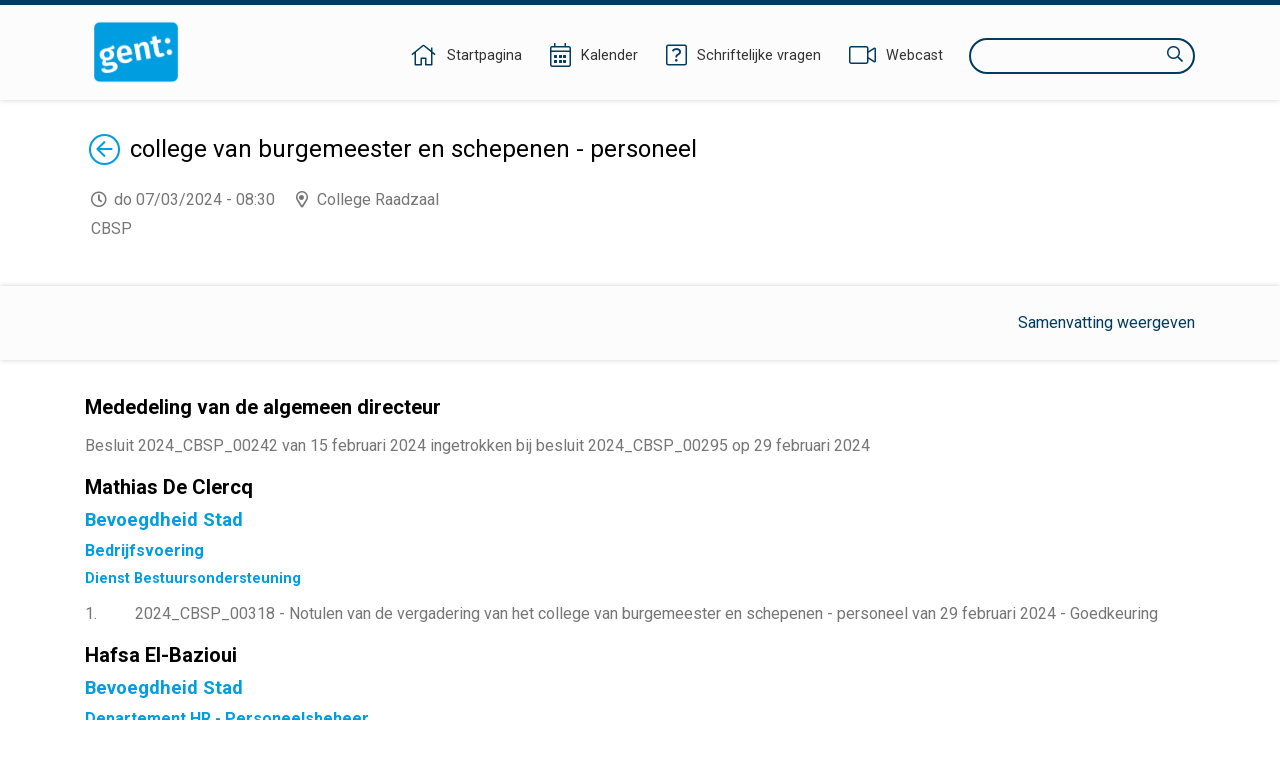

--- FILE ---
content_type: text/html;charset=UTF-8
request_url: https://ebesluitvorming.gent.be/zittingen/23.1002.9511.8207;jsessionid=46F65DA741080CC027CC6946B92B1B08
body_size: 42435
content:
<!DOCTYPE html>
<html lang="nl">
<head>
    

    <meta http-equiv="X-UA-COMPATIBLE" content="IE=edge">
    <meta http-equiv="content-type" content="text/html; charset=utf-8" />
    <meta name="viewport" content="width=device-width, initial-scale=1, maximum-scale=1">
    <meta name="_ctx" content="/" />

    
    <title>Raadpleegomgeving - Agenda</title>

    <link rel="stylesheet" href="https://fonts.googleapis.com/css?family=Roboto:400,500,700&display=swap" />

    <link rel="stylesheet" href="/lib/datatables/css/datatables.min.css" />
    <link rel="stylesheet" href="/lib/bootstrap/css/bootstrap.min.css" />
    <link rel="stylesheet" href="/lib/fontawesome/css/all.min.css" />
    <link rel="stylesheet" href="/lib/datetimepicker/css/bootstrap-datetimepicker.min.css" />
    <link rel="stylesheet" href="/lib/select2/css/select2.min.css" />
    <link rel="stylesheet" href="/lib/select2/css/select2-bootstrap4.min.css" />
    <link rel="stylesheet" href="/lib/select2/css/select2-readonly.css" />
    <link rel="stylesheet" href="/lib/bootstrap-multiselect/css/bootstrap-multiselect.min.css" />
    <link rel="stylesheet" href="/consult.css" />

    <script src="/lib/less/less.min.js"></script>
    <script src="/lib/jquery/jquery-3.7.1.min.js"></script>
    <script src="/lib/jquery-mustache/jquery.mustache.js"></script>
    <script src="/lib/jquery-pagination/jquery-pagination.js"></script>
    <script src="/lib/bootstrap/js/bootstrap.bundle.min.js"></script>
    <script src="/lib/bootbox/bootbox.min.js"></script>
    <script src="/lib/underscore/underscore.min.js"></script>
    <script src="/lib/datatables/js/datatables.min.js"></script>
    <script src="/lib/moment/moment-with-locales.min.js"></script>
    <script src="/lib/datetimepicker/js/bootstrap-datetimepicker.min.js"></script>
    <script src="/lib/select2/js/select2.min.js"></script>
    <script src="/lib/select2/i18n/select2.nl.js"></script>
    <script src="/lib/bootstrap-multiselect/js/bootstrap-multiselect.js"></script>
    <script src="//sdk.companywebcast.com/sdk/player/client.js"></script>

    <script async src="https://www.googletagmanager.com/gtag/js?id=G-XESFNK6WJK"></script>
    <script>
        window.dataLayer = window.dataLayer || [];
        function gtag(){dataLayer.push(arguments);}
        gtag('js', new Date());

        gtag('config', 'G-XESFNK6WJK');
    </script>

    <!-- Matomo -->
    
    <!-- End Matomo Code -->

    <script>
        var _contextPath = '';
        $(document).ready(function () {
            var _ctxContent = $('meta[name=_ctx]').attr('content');
            _contextPath = _ctxContent ? _ctxContent.replace(/\/$/, '') : '';
        });
    </script>
    <script src="/js/consult.js"></script>
    
    <script src="/js/meeting.js"></script>
</head>
<body>
    <nav>
    <div class="container">
        <div class="logo">
            <a class="navi-logo" href="/"><img src="data:image/png;base64, iVBORw0KGgoAAAANSUhEUgAAAHAAAABGCAYAAAAUwxD7AAAKRklEQVR4Xu1deZBUxR2egHdpgoaopJIYYjSlJtEQ73gkSkpRC43xrLLiH1GTqNGKZ6XMgcEjphI1ahEJuwMCiwSEACIol4JgUJZ7EUHDzuy9M7vsvbOzB+3v693H9vt1v9ld582bHae/qg9qmX7db/rr/l3d1IZCFhYWuYZ5YmSoMHpRKBy9L1QYedAyDco5pLnEnAaCcOmloXCkhAYXln6ydIcUMqMIl15LgyX1wS19YoI4gU+7P5gaGUOdNxoGtfSXdaGZnxzPpz99FEaeNAxmmRFG/8ynP30URjbrA1lmiBv49KePcCRqGMgyE8Rc+w4rYHC0AuY4rYA5TitgjtMKmOO0AuY4rYA5TitgjtMKmBkePSMqJr5VK6btbhbnLqrSPveNVkB/efkbNeL1SJto6TwgHNy7oV5r5xutgP7yd/+rPyicg6kfNmvtvPjlWWVi/LIa8Z15FdpnRloB/eV42oEc79V0uNsV6M+BN6+Kida+nYs/[base64]/169eI385HM7msRJA4kH5ruASLKraKWr5g9CPvbB/v5/8AAe+dGSatnPkZS4P/r+fnHVm7Vi4pu6PyvZ3+kZfabFXBDwYpokBAj83zlHEr9HPurnK2PSpF1Pf3/7PxUpJ+5rc8rFAbbN1la6TWZ5S5fYQ5GjCeGPWrQ+v/hK1PU8kOg+II6aofvOtDmcBYQgj2zcL5I0Gc+SSeGfOxxNye9fydnXtne7Js3B1nhSlrX4c+AIEjee6OGPSLR09ob/0uwRn9jSwJuIj5sMO4t+3tuoC44AiI+fNoejgPA/SIg/qO04+OXbKQIw+QTszuo2s3Ac/9jeJIMF3sc7tONMuGV1zNUOPgyLSQV+RN2T97mABSTAbW/HtXZpc1gISCv2KHLg55E/+gMluzvqkvy7S/yblaQQyWGXcGBSvUJ6+DY+/oslTbyZ2EiLRxOb3nNnvf5upmL1pM36bn1m2wApwWdhtgTE5FywuEq8uLNJ7KBJae/2mHFCZWu3eIHanarUBw+lSBGBgQqE93esrRNjisqlz/zthnrRwfqFb/rua25Tdte6OlcbYNZe3beBcyix5jBVS+CHOZaVtWvtUpKbZhOzIeDYueXiLfoy3pIJkaSJn0KiwW8cYujj1jX6BF2/Qvdz923Qi8uvfuKubmAhcWwjK2CawN8botPnd+r+GcVojjIKhlKlEQ6x+F7e1Sy20jug9Pb9VL4zaAF/sLBSxDyCDQ4IDP8kI0nWD5JhFbFEt1HoI8g08+AGESH8mdPmSxQ1cgPQRj7XVHExlbxWVyS0dngXXlLDGAi4eFuVh5Fl2c5cCCzL2Ln6HEgGKeAxNFGoRHAsJTF+QQ4eORSiSR6Cw4SeWNQfwGAV13e4fR98Fh/PYZHB7N24SglQqL99hvfiphY8iawHBxaPaWcVx/qDMAc/WdqbN3oRc2DC5C0e/jNIAR/eaDA/SA/Yl3/AcKaGyoTz+bG0ezjWK0c2h9MqxuTDzD5FC6LEEHigyqKOubhUjxp5FApiZ/HFgzzyq8oCc1hAOSKHejY4amZU3MrGuHm17hqAfxrMtGSQAuJcjOPEIt2kIBHmwQfyKkdoJN8cNWQmZ1PgAfMDEzkQIJg65hO0wjme9Cgkr6/Wv8dPl7lPF0CkDRwwLvPIB6MAEE/0VoCQazrPoKTXzCJrfBukVbx/yaAERMLMfVEXvb3J9EAonJmpwBWFw/o+/8osfQcOBtgp8L9vk1+FNVDHNK38JRG3yA7/RbuIA1aDt4PLgP8aCI3JHnHa/H4fhwI63AaANOkhQ98HGZSAEKqi76VUGJ0ztd3FUoS6RI+szOBzLIaBdhkE3xJPilf2tIiHSKwraFKwc/GsNh7xdDK5HPCLpgWGgjfH9D3mtONeQ1sOFCluWOmOoOEGTqHg7RhDkcDFoAQEV1W083eX52i83bdI1C62cJdF3TnU5rju15ZG28RNFJycNr9STgD3ral4KJGbbfw4SolWHV78erWrHVAcM6cdyHcfL26Q1oYD/WOXn2EIlgbNIAXE7SwOlKbuXBsXR4R7J/ESmhxe7cBXv4L5GAQ1HF4mT6VWXXFIk4+8i+PCvtMGlUgF+KG7NPEp7q+cSrsJluCFkmbxt22N4peU/JtKg0NmkAKiGv+RR1UfJtGrGmOKwC5aou8CPI48k7d1iAR5bVVCHvfwz8CZe/Wo8Vfv6lUWmFUk5Srgx3wRZKgMUkAQ5tEU1psAk4baJYrbvB/sJJMZxbEPKj1qW4T+uPHlBAbIM29R88A+mtKcl0rMVwIfpbaoyiCx/yYJZ/KVgTBoAUGcPP+GVjbCaA5EilFa3cgPTzYFOAovo6TY4FpkFWUBTrVp5yJkd4RTgesKqMCo/V25vP9KIHYzdtkzHqnEsGE2BARvXBk7OPnwH9fRSr6UBPnGEFfzZEPVfyBAmLMM9cXRZGIRYSJIkSWvIbxH1pgNAeHsy1v7fQhMoWuyCnrD6JPJ8Z9Pvg7FXL5bHMK8/mkTojxFIQ9gwcylHYlkmfeTs8yGgPwCECYWJSacBSJvQ/6m/t8CAP4QJxgXLtbP3sBzqM/5ZDadm80O8BN2HPrH1T3+XM4zGwKetVBPmgcL5FO3pzjZxgkC6qA/[base64]//fgCsX2+uT8mAW1wtvWBX7fNUtM8FsCegi8j6V/HNLbw4LAS0/O62AOU4rYM4zwqc/fRRGNhkGsswM1/PpTx+Fkb8YBrLMBMORx/j0p49p+04I4dfC8MEs/WZtaGrVaD79/qCg9MpQ7y9o4oNa+sO2UDg6nk+7vwiXnkdbvNgwuGVajL4fKiw7m093ZjBJjCARx9FquSvEf6Gh5RAZvVPOJebUwsIix/AprPuDaXmUjJ4AAAAASUVORK5CYII=" alt="Logo Raadpleegomgeving" /></a>
        </div>
        <div class="menu">
            <span class="menu-item">
                <a href="/"><i class="fal fa-home"></i><span class="d-none d-lg-inline-block">Startpagina</span></a>
            </span>
            <span class="menu-item">
                <a href="/zittingen/kalender" class="calendar-link"><i class="fal fa-calendar-alt"></i><span class="d-none d-lg-inline-block">Kalender</span></a>
            </span>
            
            <span class="menu-item">
                <a href="/schriftelijkevragen"><i class="fal fa-question-square"></i><span class="d-none d-lg-inline-block">Schriftelijke vragen</span></a>
            </span>
            <span class="menu-item">
                <a href="https://channel.royalcast.com/stadgent" target="_blank"><i class="fal fa-video"></i><span class="d-none d-lg-inline-block">Webcast</span></a>
            </span>
            <span class="menu-item d-lg-none">
                <a href="/zoeken"><i class="far fa-search"></i><span class="d-none d-lg-inline-block">Zoeken</span></a>
            </span>
            <div class="search menu-item d-none d-lg-inline-block">
                <label for="search-field" class="sr-only">Zoeken</label>
                <input type="text" autocomplete="off" id="search-field" />
                <i class="far fa-search"></i>
            </div>
        </div>
    </div>
</nav>
    <section>
        <div class="page">
        <div class="container">
            <div class="row">
                <div class="col-12">
                    <h1 class="return-header">
                        <a href="/"><span class="sr-only">Terug</span><i class="fal fa-arrow-circle-left"></i></a>
                        <span>college van burgemeester en schepenen - personeel</span>
                    </h1>
                    <p class="location-time">
                        <span class="time">do 07/03/2024 - 08:30</span>
                        <span class="location">College Raadzaal</span>
                        <span class="description">CBSP</span>
                    </p>
                </div>
            </div>

            
        </div>

        <div class="banner">
            <div class="container">
                <div class="row">
                    <div class="col-12">
                        <a href="#" class="show-summaries float-right" data-state="hidden">Samenvatting weergeven</a>
                    </div>
                </div>
            </div>
        </div>

        <div class="container">
            <div class="row">
                <div class="col-12">
                    <div class="agenda">
                        <div prefix="lblodBesluit: http://lblod.data.gift/vocabularies/besluit/">
    
    
        <h2>Mededeling van de algemeen directeur</h2>
        
        
        
        
        <div prefix="lblodBesluit: http://lblod.data.gift/vocabularies/besluit/">
    <ul>
        <li class="agendapage" data-meeting-item-id="24.0306.2252.8082">
            <div class="item not-published">
                
                
                <a class="title">Besluit 2024_CBSP_00242 van 15 februari 2024 ingetrokken bij besluit 2024_CBSP_00295 op 29 februari 2024</a>
                
            </div>
            
        </li>
    </ul>
    
</div>
    
    
        <h2>Mathias De Clercq</h2>
        
        
        
        
        <div prefix="lblodBesluit: http://lblod.data.gift/vocabularies/besluit/">
    
    
        
        <h3>Bevoegdheid Stad</h3>
        
        
        
        <div prefix="lblodBesluit: http://lblod.data.gift/vocabularies/besluit/">
    
    
        
        
        <h4>Bedrijfsvoering</h4>
        
        
        <div prefix="lblodBesluit: http://lblod.data.gift/vocabularies/besluit/">
    
    
        
        
        
        <h5>Dienst Bestuursondersteuning</h5>
        
        <div prefix="lblodBesluit: http://lblod.data.gift/vocabularies/besluit/">
    <ul>
        <li class="agendapage" data-meeting-item-id="24.0208.3047.9275">
            <div class="item not-published">
                
                <div class="position float-left">1</div>
                <a class="title">2024_CBSP_00318 - Notulen van de vergadering van het college van burgemeester en schepenen - personeel van 29 februari 2024 - Goedkeuring</a>
                
            </div>
            
        </li>
    </ul>
    
</div>
    
</div>
    
</div>
    
</div>
    
    
        <h2>Hafsa El-Bazioui</h2>
        
        
        
        
        <div prefix="lblodBesluit: http://lblod.data.gift/vocabularies/besluit/">
    
    
        
        <h3>Bevoegdheid Stad</h3>
        
        
        
        <div prefix="lblodBesluit: http://lblod.data.gift/vocabularies/besluit/">
    
    
        
        
        <h4>Departement HR - Personeelsbeheer</h4>
        
        
        <div prefix="lblodBesluit: http://lblod.data.gift/vocabularies/besluit/">
    
    
        
        
        
        <h5>Cluster Back-office - Payroll</h5>
        
        <div prefix="lblodBesluit: http://lblod.data.gift/vocabularies/besluit/">
    <ul>
        <li class="agendapage" data-meeting-item-id="24.0226.4726.9832">
            <div class="item not-published">
                
                <div class="position float-left">2</div>
                <a class="title">2024_CBSP_00319 - Verschillende diensten - Erkenning als arbeidsongeval - AVO - Goedkeuring</a>
                
            </div>
            
        </li>
        <li class="agendapage" data-meeting-item-id="24.0229.1162.5148">
            <div class="item not-published">
                
                <div class="position float-left">3</div>
                <a class="title">2024_CBSP_00320 - Dienst FM Themagebouwen - Aanvaarding van een aangegeven voorval als arbeidsongeval - AVO - KVDW - Weigering</a>
                
            </div>
            
        </li>
        <li class="agendapage" data-meeting-item-id="24.0229.9929.1064">
            <div class="item not-published">
                
                <div class="position float-left">4</div>
                <a class="title">2024_CBSP_00321 - IVA Mobiliteitsbedrijf - Aanvaarding van een aangegeven voorval als arbeidsongeval - AVO - SF - Weigering</a>
                
            </div>
            
        </li>
        <li class="agendapage" data-meeting-item-id="24.0226.0529.9416">
            <div class="item not-published">
                
                <div class="position float-left">5</div>
                <a class="title">2024_CBSP_00322 - Groendienst - Schadeloosstelling wegens beroepsziekten - CDB - CV - ontwerpbeslissing - Goedkeuring</a>
                
            </div>
            
        </li>
        <li class="agendapage" data-meeting-item-id="24.0226.1352.6448">
            <div class="item not-published">
                
                <div class="position float-left">6</div>
                <a class="title">2024_CBSP_00323 - Groendienst - Schadeloosstelling wegens beroepsziekten - CDB - CV - ontwerpbeslissing - Goedkeuring</a>
                
            </div>
            
        </li>
        <li class="agendapage" data-meeting-item-id="24.0301.1750.2921">
            <div class="item not-published">
                
                <div class="position float-left">7</div>
                <a class="title">2024_CBSP_00324 - Aankoop en Logistiek - Schadeloosstelling wegens beroepsziekten - CDB - AM - ontwerpbeslissing - Goedkeuring</a>
                
            </div>
            
        </li>
    </ul>
    
</div>
    
    
        
        
        
        <h5>Cluster Grondgebonden - Ondersteunend</h5>
        
        <div prefix="lblodBesluit: http://lblod.data.gift/vocabularies/besluit/">
    <ul>
        <li class="agendapage" data-meeting-item-id="24.0229.0686.1165">
            <div class="item not-published">
                
                <div class="position float-left">8</div>
                <a class="title">2024_CBSP_00325 - FM Onderwijs - Vacantverklaring van een openstaande plaats voor de graad van deskundig medewerker (m/v/x) en de functie van administratief medewerker (m/v/x) - Aanwerving van een voltijds contractueel administratief medewerker (m/v/x) - Personeelsaanvraag 54466 - EVE - SS - Goedkeuring</a>
                
            </div>
            
        </li>
        <li class="agendapage" data-meeting-item-id="24.0304.4717.3868">
            <div class="item not-published">
                
                <div class="position float-left">9</div>
                <a class="title">2024_CBSP_00326 - FM Themagebouwen - Indisponibiliteitsstelling wegens ziekte - EVE - EVV - Goedkeuring</a>
                
            </div>
            
        </li>
        <li class="agendapage" data-meeting-item-id="24.0304.2943.3685">
            <div class="item not-published">
                
                <div class="position float-left">10</div>
                <a class="title">2024_CBSP_00327 - FM Beleidsondersteuning - Indisponibiliteitsstelling wegens ziekte - EVE - AS - Goedkeuring</a>
                
            </div>
            
        </li>
        <li class="agendapage" data-meeting-item-id="24.0304.5656.3801">
            <div class="item not-published">
                
                <div class="position float-left">11</div>
                <a class="title">2024_CBSP_00328 - Dienst Aankoop en Logistiek - Indisponibiliteitsstelling wegens ziekte - AVW - LV - Goedkeuring</a>
                
            </div>
            
        </li>
        <li class="agendapage" data-meeting-item-id="24.0304.5177.1317">
            <div class="item not-published">
                
                <div class="position float-left">12</div>
                <a class="title">2024_CBSP_00329 - Groendienst - Indisponibiliteitsstelling wegens ziekte - NDE - TE - Goedkeuring</a>
                
            </div>
            
        </li>
        <li class="agendapage" data-meeting-item-id="24.0304.7437.1101">
            <div class="item not-published">
                
                <div class="position float-left">13</div>
                <a class="title">2024_CBSP_00330 - Dienst Aankoop en Logistiek - Indisponibiliteitsstelling wegens ziekte - AVW - TR - Goedkeuring</a>
                
            </div>
            
        </li>
        <li class="agendapage" data-meeting-item-id="24.0304.6285.7673">
            <div class="item not-published">
                
                <div class="position float-left">14</div>
                <a class="title">2024_CBSP_00331 - Groendienst - Indisponibiliteitsstelling wegens ziekte - NDE - VV - Goedkeuring</a>
                
            </div>
            
        </li>
        <li class="agendapage" data-meeting-item-id="24.0305.9585.1612">
            <div class="item not-published">
                
                <div class="position float-left">15</div>
                <a class="title">2024_CBSP_00332 - Dienst Stedenbouw en ruimtelijke planning - Indisponibiliteitsstelling wegens ziekte - TAC - SB - Goedkeuring</a>
                
            </div>
            
        </li>
        <li class="agendapage" data-meeting-item-id="24.0305.1221.1823">
            <div class="item not-published">
                
                <div class="position float-left">16</div>
                <a class="title">2024_CBSP_00333 - Dienst Wonen - Indisponibiliteitsstelling wegens ziekte - LVR - NV - Goedkeuring</a>
                
            </div>
            
        </li>
        <li class="agendapage" data-meeting-item-id="24.0305.7207.8702">
            <div class="item not-published">
                
                <div class="position float-left">17</div>
                <a class="title">2024_CBSP_00334 - Publiekszaken - Indisponibiliteitsstelling wegens ziekte - EHE - HVH - Goedkeuring</a>
                
            </div>
            
        </li>
        <li class="agendapage" data-meeting-item-id="24.0305.3506.7118">
            <div class="item not-published">
                
                <div class="position float-left">18</div>
                <a class="title">2024_CBSP_00335 - Dienst Burgerzaken - Indisponibiliteitsstelling wegens ziekte - BV - AVDV - Goedkeuring</a>
                
            </div>
            
        </li>
        <li class="agendapage" data-meeting-item-id="24.0305.5826.2939">
            <div class="item not-published">
                
                <div class="position float-left">19</div>
                <a class="title">2024_CBSP_00336 - Dienst Aankoop en Logistiek - Vacantverklaring van een openstaande plaats voor de graad en de functie van onderhoudsmedewerker (m/v/x) - Aanwerving van een deeltijds (4/5) contractueel onderhoudsmedewerker (m/v/x) - Personeelsaanvraag 52664 - AVW - BQ - Goedkeuring</a>
                
            </div>
            
        </li>
        <li class="agendapage" data-meeting-item-id="24.0305.8812.9611">
            <div class="item not-published">
                
                <div class="position float-left">20</div>
                <a class="title">2024_CBSP_00337 - Dienst Aankoop en Logistiek - Vacantverklaring van een openstaande plaats voor de graad en de functie van onderhoudsmedewerker (m/v/x) - Aanwerving van een deeltijds (2,5/5) contractueel onderhoudsmedewerker (m/v/x) - Personeelsaanvraag 52660 - AVW - HB - Goedkeuring</a>
                
            </div>
            
        </li>
        <li class="agendapage" data-meeting-item-id="24.0305.5463.3985">
            <div class="item not-published">
                
                <div class="position float-left">21</div>
                <a class="title">2024_CBSP_00338 - Dienst Aankoop en Logistiek - Vacantverklaring van een openstaande plaats voor de graad en de functie van onderhoudsmedewerker (m/v/x) - Aanwerving van een deeltijds (4/5) contractueel onderhoudsmedewerker (m/v/x) - Personeelsaanvraag 52663 - AVW - WG - Goedkeuring</a>
                
            </div>
            
        </li>
        <li class="agendapage" data-meeting-item-id="24.0306.5147.6454">
            <div class="item not-published">
                
                <div class="position float-left">22</div>
                <a class="title">2024_CBSP_00339 - Kabinet schepen El-Bazioui - Vacantverklaring van een openstaande plaats voor de functie van (0,1VT) kabinetsmedewerker (m/v/x) (graad deskundig medewerker (m/v/x)) (m/v/x) - Aanwerving van een contractueel kabinetsmedewerker (m/v/x) (graad deskundig medewerker (m/v/x)) - uitbreiding contract  - LVB - LK - Goedkeuring</a>
                
            </div>
            
        </li>
    </ul>
    
</div>
    
    
        
        
        
        <h5>Cluster Persoonsgebonden</h5>
        
        <div prefix="lblodBesluit: http://lblod.data.gift/vocabularies/besluit/">
    <ul>
        <li class="agendapage" data-meeting-item-id="24.0229.5824.0434">
            <div class="item not-published">
                
                <div class="position float-left">23</div>
                <a class="title">2024_CBSP_00340 - Dienst Outreachend Werken - Vacantverklaring van een openstaande plaats voor de graad van assistent (m/v/x) en de functie van adjunct administratief medewerker (schoolspotter) (m/v/x) - Aanwerving van een contractueel adjunct administratief medewerker (schoolspotter) (m/v/x) via verkorte selectieprocedure - STP - ZZ - Goedkeuring</a>
                
            </div>
            
        </li>
        <li class="agendapage" data-meeting-item-id="24.0229.9740.2863">
            <div class="item not-published">
                
                <div class="position float-left">24</div>
                <a class="title">2024_CBSP_00341 - Dienst Outreachend Werken - Vacantverklaring van een openstaande plaats voor de graad van assistent (m/v/x) en de functie van adjunct administratief medewerker (schoolspotter) (m/v/x) - Aanwerving van een contractueel adjunct administratief medewerker (schoolspotter) (m/v/x) via verkorte selectieprocedure - STP - SBM - Goedkeuring</a>
                
            </div>
            
        </li>
        <li class="agendapage" data-meeting-item-id="24.0301.3894.9945">
            <div class="item not-published">
                
                <div class="position float-left">25</div>
                <a class="title">2024_CBSP_00342 - Dienst Kinderopvang - Vacantverklaring van een openstaande plaats voor de graad en de functie van onderhoudsmedewerker (m/v/x) - Aanwerving van een contractueel onderhoudsmedewerker (m/v/x) via verkorte selectieprocedure - Personeelsaanvraag 54948 - BCO - SA - Goedkeuring</a>
                
            </div>
            
        </li>
        <li class="agendapage" data-meeting-item-id="24.0301.4218.9711">
            <div class="item not-published">
                
                <div class="position float-left">26</div>
                <a class="title">2024_CBSP_00343 - Dienst Kinderopvang - Vacantverklaring van een openstaande plaats voor de graad en de functie van consulent (m/v/x) - Aanwerving van een deeltijds (4/5e) contractueel consulent (m/v/x) - Personeelsaanvraag 55045 - BCO - YT - Goedkeuring</a>
                
            </div>
            
        </li>
        <li class="agendapage" data-meeting-item-id="24.0301.1232.6782">
            <div class="item not-published">
                
                <div class="position float-left">27</div>
                <a class="title">2024_CBSP_00344 - Welzijnsbureau Bloemekenswijk - Beëindiging van een arbeidsovereenkomst wegens medische overmacht - Goedkeuring</a>
                
            </div>
            
        </li>
        <li class="agendapage" data-meeting-item-id="24.0305.7561.2714">
            <div class="item not-published">
                
                <div class="position float-left">28</div>
                <a class="title">2024_CBSP_00345 - Dienst Lokaal Sociaal Beleid - Indisponibiliteitsstelling wegens ziekte - STP - HT - Goedkeuring</a>
                
            </div>
            
        </li>
        <li class="agendapage" data-meeting-item-id="24.0305.1827.4604">
            <div class="item not-published">
                
                <div class="position float-left">29</div>
                <a class="title">2024_CBSP_00346 - Dienst Kinderopvang - Indisponibiliteitsstelling wegens ziekte - WED - KVE - Goedkeuring</a>
                
            </div>
            
        </li>
        <li class="agendapage" data-meeting-item-id="24.0305.7608.4192">
            <div class="item not-published">
                
                <div class="position float-left">30</div>
                <a class="title">2024_CBSP_00347 - Dienst Kinderopvang - Indisponibiliteitsstelling wegens ziekte - WED - CVL - Goedkeuring</a>
                
            </div>
            
        </li>
        <li class="agendapage" data-meeting-item-id="24.0305.0104.8275">
            <div class="item not-published">
                
                <div class="position float-left">31</div>
                <a class="title">2024_CBSP_00348 - Dienst Kinderopvang - Indisponibiliteitsstelling wegens ziekte - WED - EV - Goedkeuring</a>
                
            </div>
            
        </li>
        <li class="agendapage" data-meeting-item-id="24.0305.4138.2993">
            <div class="item not-published">
                
                <div class="position float-left">32</div>
                <a class="title">2024_CBSP_00349 - Dienst Kinderopvang - Vacantverklaring van een openstaande plaats voor de graad en de functie van kinderbegeleider  (m/v/x) - Aanwerving van een contractueel kinderbegeleider  (m/v/x) via verkorte selectieprocedure - Personeelsaanvraag 54956 - BCO - EK - Goedkeuring</a>
                
            </div>
            
        </li>
        <li class="agendapage" data-meeting-item-id="24.0305.6612.9777">
            <div class="item not-published">
                
                <div class="position float-left">33</div>
                <a class="title">2024_CBSP_00350 - Dienst Kinderopvang - Vacantverklaring van een openstaande plaats voor de graad en de functie van consulent (m/v/x) - Aanwerving van een voltijds contractueel consulent (m/v/x) - Personeelsaanvraag 55009 - SAY - ZDL - Goedkeuring</a>
                
            </div>
            
        </li>
        <li class="agendapage" data-meeting-item-id="24.0305.3629.1543">
            <div class="item not-published">
                
                <div class="position float-left">34</div>
                <a class="title">2024_CBSP_00351 - Dienst Kinderopvang - Vacantverklaring van een openstaande plaats voor de graad en de functie van kinderbegeleider (m/v/x) - Aanwerving van een contractueel kinderbegeleider (m/v/x) via verkorte selectieprocedure - Personeelsaanvraag 54957 - SAY - LVD - Goedkeuring</a>
                
            </div>
            
        </li>
        <li class="agendapage" data-meeting-item-id="24.0305.6254.3622">
            <div class="item not-published">
                
                <div class="position float-left">35</div>
                <a class="title">2024_CBSP_00352 - Dienst Kinderopvang - Indisponibiliteitsstelling wegens ziekte - BCO - KG - Goedkeuring</a>
                
            </div>
            
        </li>
    </ul>
    
</div>
    
</div>
    
    
        
        
        <h4>Departement HR - Selectie</h4>
        
        
        <div prefix="lblodBesluit: http://lblod.data.gift/vocabularies/besluit/">
    
    
        
        
        
        <h5>Cluster Grond</h5>
        
        <div prefix="lblodBesluit: http://lblod.data.gift/vocabularies/besluit/">
    <ul>
        <li class="agendapage" data-meeting-item-id="24.0229.3317.3921">
            <div class="item not-published">
                
                <div class="position float-left">36</div>
                <a class="title">2024_CBSP_00353 - Groendienst – Geldigheid van de kandidaturen van de selectieprocedure via interne personeelsmobiliteit en bevordering voor de functie van vakmedewerker- onderhoud (graffitiverwijderaar) (m/v/x) - Vaststelling</a>
                
            </div>
            
        </li>
        <li class="agendapage" data-meeting-item-id="24.0229.7307.7553">
            <div class="item not-published">
                
                <div class="position float-left">37</div>
                <a class="title">2024_CBSP_00354 - Groendienst - resultaat van de selectieproeven via interne personeelsmobiliteit, bevordering en aanwerving voor de functie van gespecialiseerd tuinier (m/v/x) - Vaststelling</a>
                
            </div>
            
        </li>
        <li class="agendapage" data-meeting-item-id="24.0304.6600.8438">
            <div class="item not-published">
                
                <div class="position float-left">38</div>
                <a class="title">2024_CBSP_00355 - Dienst Wegen, Bruggen en Waterlopen – geldigheid van de kandidaturen van de selectieprocedure via interne personeelsmobiliteit en bevordering voor de functie van adjunct van de directie - beleidsvoorbereidend en - uitvoerend (adviseur minder hinder) (m/v/x) - Vaststelling</a>
                
            </div>
            
        </li>
        <li class="agendapage" data-meeting-item-id="24.0215.4943.4090">
            <div class="item not-published">
                
                <div class="position float-left">39</div>
                <a class="title">2024_CBSP_00356 - Dienst Milieu en Klimaat – geldigheid van de kandidaturen van de selectieprocedure via interne personeelsmobiliteit en bevordering voor de functie van consulent- ondersteunend (communicatie) (m/v/x) - Vaststelling</a>
                
            </div>
            
        </li>
    </ul>
    
</div>
    
    
        
        
        
        <h5>Cluster Persoon</h5>
        
        <div prefix="lblodBesluit: http://lblod.data.gift/vocabularies/besluit/">
    <ul>
        <li class="agendapage" data-meeting-item-id="24.0305.9899.1670">
            <div class="item not-published">
                
                <div class="position float-left">40</div>
                <a class="title">2024_CBSP_00357 - Dienst Kinderopvang - Resultaat van de selectieproeven en aanleg van de contractuele wervingsreserve van de geslaagde kandidaten van de selectieprocedure via interne personeelsmobiliteit, bevordering en aanwerving voor de functie van kinderbegeleider (m/v/x) - Vaststelling</a>
                
            </div>
            
        </li>
        <li class="agendapage" data-meeting-item-id="24.0305.5588.0075">
            <div class="item not-published">
                
                <div class="position float-left">41</div>
                <a class="title">2024_CBSP_00358 - Dienst Outreachend Werken Asiel en Vluchtelingen - Resultaat van de selectieproeven en aanleg van de contractuele wervingsreserve van de geslaagde kandidaten van de selectieprocedure via interne personeelsmobiliteit, bevordering en aanwerving voor de functie van directeur (m/v/x) - Vaststelling</a>
                
            </div>
            
        </li>
    </ul>
    
</div>
    
    
        
        
        
        <h5>Cluster Ondersteuning, cultuur en onderwijs</h5>
        
        <div prefix="lblodBesluit: http://lblod.data.gift/vocabularies/besluit/">
    <ul>
        <li class="agendapage" data-meeting-item-id="24.0305.6859.3660">
            <div class="item not-published">
                
                <div class="position float-left">42</div>
                <a class="title">2024_CBSP_00359 - Departement Cultuur, Sport en Vrije Tijd – Geldigheid van de kandidaturen van de selectieprocedure via interne personeelsmobiliteit en bevordering voor de functie van departementshoofd (m/v/x) - Vaststelling</a>
                
            </div>
            
        </li>
    </ul>
    
</div>
    
</div>
    
</div>
    
    
        
        <h3>Bevoegdheid Stad en OCMW</h3>
        
        
        
        <div prefix="lblodBesluit: http://lblod.data.gift/vocabularies/besluit/">
    
    
        
        
        <h4>Departement HR - Coördinatie en Sodigent</h4>
        
        
        <div prefix="lblodBesluit: http://lblod.data.gift/vocabularies/besluit/">
    
    
        
        
        
        <h5>Beleidsondersteuning</h5>
        
        <div prefix="lblodBesluit: http://lblod.data.gift/vocabularies/besluit/">
    <ul>
        <li class="agendapage" data-meeting-item-id="24.0301.3826.0486">
            <div class="item not-published">
                
                <div class="position float-left">43</div>
                <a class="title">2024_CBSP_00360 - Besluiten van de algemeen directeur in het kader van het dagelijks personeelsbeheer - februari 2024 - Kennisneming</a>
                
            </div>
            
        </li>
    </ul>
    
</div>
    
</div>
    
    
        
        
        <h4>Departement HR - Selectie</h4>
        
        
        <div prefix="lblodBesluit: http://lblod.data.gift/vocabularies/besluit/">
    
    
        
        
        
        <h5>Cluster Persoon</h5>
        
        <div prefix="lblodBesluit: http://lblod.data.gift/vocabularies/besluit/">
    <ul>
        <li class="agendapage" data-meeting-item-id="24.0304.6105.0186">
            <div class="item not-published">
                
                <div class="position float-left">44</div>
                <a class="title">2024_CBSP_00361 - Diverse diensten - Resultaat van de selectieproeven en aanleg van de contractuele wervingsreserve van de geslaagde kandidaten van de selectieprocedure via interne personeelsmobiliteit, bevordering en aanwerving voor de functie van maatschappelijk werker (m/v/x) - Vaststelling</a>
                
            </div>
            
        </li>
        <li class="agendapage" data-meeting-item-id="24.0304.2350.3684">
            <div class="item not-published">
                
                <div class="position float-left">45</div>
                <a class="title">2024_CBSP_00362 - Diverse diensten - Resultaat van de selectieproeven en aanleg van de contractuele wervingsreserve van de geslaagde kandidaten van de selectieprocedure via interne personeelsmobiliteit, bevordering en aanwerving voor de functie van maatschappelijk werker (m/v/x) - Vaststelling</a>
                
            </div>
            
        </li>
    </ul>
    
</div>
    
    
        
        
        
        <h5>Cluster Ondersteuning, cultuur en onderwijs</h5>
        
        <div prefix="lblodBesluit: http://lblod.data.gift/vocabularies/besluit/">
    <ul>
        <li class="agendapage" data-meeting-item-id="24.0304.2656.0387">
            <div class="item not-published">
                
                <div class="position float-left">46</div>
                <a class="title">2024_CBSP_00363 - Diverse diensten en musea - Resultaat van de selectieproeven en aanleg van de contractuele wervingsreserve van de geslaagde kandidaten van de selectieprocedure via aanwerving voor de functie van administratief medewerker - gemengd (m/v/x) - Vaststelling</a>
                
            </div>
            
        </li>
        <li class="agendapage" data-meeting-item-id="24.0304.0103.0696">
            <div class="item not-published">
                
                <div class="position float-left">47</div>
                <a class="title">2024_CBSP_00364 - Departement FM – Geldigheid van de kandidaturen van de selectieprocedure via interne personeelsmobiliteit en bevordering  voor de functie van magazijnier - autobestuurder (m/v/x) - Vaststelling</a>
                
            </div>
            
        </li>
        <li class="agendapage" data-meeting-item-id="24.0304.8173.1953">
            <div class="item not-published">
                
                <div class="position float-left">48</div>
                <a class="title">2024_CBSP_00365 - diverse diensten - Resultaat van de selectieproeven via interne personeelsmobiliteit, bevordering en aanwerving voor de functie van polyvalent technisch medewerker metaalbewerker (m/v/x) - Vaststelling</a>
                
            </div>
            
        </li>
        <li class="agendapage" data-meeting-item-id="24.0305.7819.3908">
            <div class="item not-published">
                
                <div class="position float-left">49</div>
                <a class="title">2024_CBSP_00366 - Interne Preventiedienst (IDPBW) – Geldigheid van de kandidaturen van de selectieprocedure via interne personeelsmobiliteit en bevordering voor de functie van administratief medewerker - gemengd (m/v/x) - Vaststelling</a>
                
            </div>
            
        </li>
        <li class="agendapage" data-meeting-item-id="24.0305.4335.6467">
            <div class="item not-published">
                
                <div class="position float-left">50</div>
                <a class="title">2024_CBSP_00367 - Departement FM – Geldigheid van de kandidaturen van de selectieprocedure via interne personeelsmobiliteit en bevordering voor de functie van hoofdtechnisch medewerker leidinggevend (leidinggevende HVAC/sanitair) (m/v/x) - Vaststelling</a>
                
            </div>
            
        </li>
        <li class="agendapage" data-meeting-item-id="24.0220.7594.5365">
            <div class="item not-published">
                
                <div class="position float-left">51</div>
                <a class="title">2024_CBSP_00368 - Dienst Aankoop en Logistiek - Resultaat van de selectieproeven en aanleg van de contractuele wervingsreserve van de geslaagde kandidaten van de selectieprocedure via interne personeelsmobiliteit en bevordering voor de functie van vakmedewerker - onderhoud (servicemedewerker) (m/v/x) - Vaststelling</a>
                
            </div>
            
        </li>
    </ul>
    
</div>
    
    
        
        
        
        <h5>Cluster Grond</h5>
        
        <div prefix="lblodBesluit: http://lblod.data.gift/vocabularies/besluit/">
    <ul>
        <li class="agendapage" data-meeting-item-id="24.0305.3971.5529">
            <div class="item not-published">
                
                <div class="position float-left">52</div>
                <a class="title">2024_CBSP_00369 - diverse diensten - Resultaat van de selectieproeven en aanleg van de contractuele wervingsreserve van de geslaagde kandidaten van de selectieprocedure via aanwerving voor de functie van administratief medewerker (financieel) (m/v/x) - Vaststelling</a>
                
            </div>
            
        </li>
        <li class="agendapage" data-meeting-item-id="24.0305.7470.5633">
            <div class="item not-published">
                
                <div class="position float-left">53</div>
                <a class="title">2024_CBSP_00370 - Diverse diensten – geldigheid van de kandidaturen van de selectieprocedure via interne personeelsmobiliteit, bevordering en aanwerving voor de functie van autobestuurder-onderhoud (vrachtwagenchauffeur rijbewijs C) (m/v/x) - Vaststelling</a>
                
            </div>
            
        </li>
    </ul>
    
</div>
    
</div>
    
</div>
    
</div>
    
</div>
                    </div>
                    
                </div>
            </div>

            <hr />

            <!-- LBLOB Publications -->
            <div class="row" prefix="lblodBesluit: http://lblod.data.gift/vocabularies/besluit/">
                <div class="col-12">
                    <h2 class="publications">Publicaties</h2>
                    
                    
                    
                    <div class="publication-group">
                        <div class="group-name">Besluitenlijst</div>
                        <ul class="publications">
                            <li class="publication lblod">
                                <!-- LBLOD NOT ADDITIONAL_AGENDA AND NOT URGENT_AGENDA -->
                                <a href="/zittingen/23.1002.9511.8207/besluitenlijst" property="lblodBesluit:linkToPublication">Besluitenlijst</a>

                                <!-- Single LBLOD ADDITIONAL_AGENDA -->
                                

                                <!-- Multiple LBLOD ADDITIONAL_AGENDA -->
                                
                                

                                <!-- Single LBLOD URGENT_AGENDA -->
                                

                                <!-- single document -->
                                

                                <!-- multiple documents -->
                                
                                
                            </li>
                        </ul>
                    </div>
                    
                    
                </div>
            </div>
        </div>
    </div>
    </section>
    <footer>
    

    <div class="container">
        <div class="copyright">
            &copy;&nbsp;<a href="https://www.greenvalleybelgium.be" target="_blank">Green Valley Belgium</a>
        </div>
        <div class="contact"></div>
    </div>
</footer>
    <script>
        var $webcastIndex = 0;
        var $webcasts = [];
        var $showSummaryLabel = "Samenvatting weergeven";
        var $hideSummaryLabel = "Samenvatting verbergen";
        var $webcastPosition = "Webcast {0} van {1}";
        var $webcastTitle = "Webcast bekijken";
        var $webcastFragment = "Fragment {0}";
    </script>
</body>
</html>

--- FILE ---
content_type: text/javascript
request_url: https://ebesluitvorming.gent.be/lib/select2/i18n/select2.nl.js
body_size: 916
content:
/*! Select2 4.0.11 | https://github.com/select2/select2/blob/master/LICENSE.md */

!function(){if(jQuery&&jQuery.fn&&jQuery.fn.select2&&jQuery.fn.select2.amd)var e=jQuery.fn.select2.amd;e.define("select2/i18n/nl",[],function(){return{errorLoading:function(){return"De resultaten konden niet worden geladen."},inputTooLong:function(e){return"Gelieve "+(e.input.length-e.maximum)+" karakters te verwijderen"},inputTooShort:function(e){return"Gelieve "+(e.minimum-e.input.length)+" of meer karakters in te voeren"},loadingMore:function(){return"Meer resultaten laden…"},maximumSelected:function(e){var n=1==e.maximum?"kan":"kunnen",r="Er "+n+" maar "+e.maximum+" item";return 1!=e.maximum&&(r+="s"),r+=" worden geselecteerd"},noResults:function(){return"Geen resultaten gevonden…"},searching:function(){return"Zoeken…"},removeAllItems:function(){return"Verwijder alle items"}}}),e.define,e.require}();